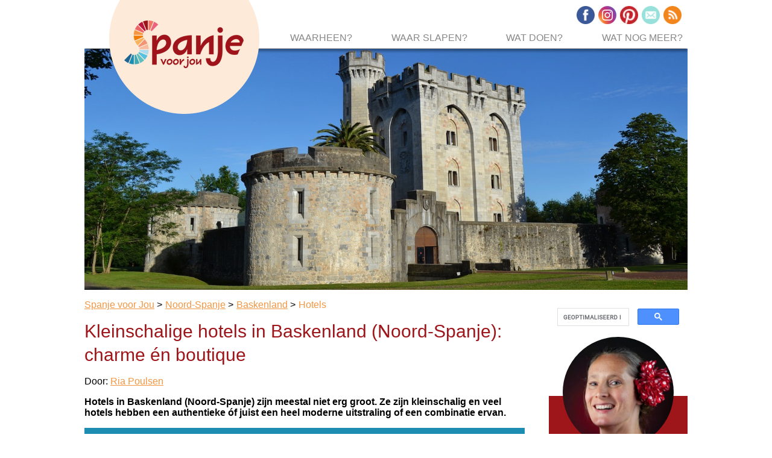

--- FILE ---
content_type: text/html; charset=UTF-8
request_url: https://www.spanjevoorjou.com/hotel-baskenland.html
body_size: 21811
content:
<!DOCTYPE HTML>
<html lang="nl">
<head><meta http-equiv="content-type" content="text/html; charset=UTF-8"><title>Kleinschalige hotels in Baskenland (Noord-Spanje): charme én boutique</title><meta name="description" content="De mooiste kleinschalige hotels in Baskenland (Noord-Spanje): charmante kleine hotels aan zee, agriturismi, boutique hotels in Bilbao / San Sebastian en meer."><meta id="viewport" name="viewport" content="width=device-width, initial-scale=1">
<link href="/A.sd,,_support-files,,_style.css+fonts,,_satisfy,,_400.css,Mcc.EPxCWbeJtN.css.pagespeed.cf.jtnygK59DD.css" rel="stylesheet" type="text/css"/>
<!-- start: tool_blocks.sbi_html_head -->
<!-- Global site tag (gtag.js) - Google Analytics -->
<script async src="https://www.googletagmanager.com/gtag/js?id=G-GE3XQWDS80"></script>
<script>window.dataLayer=window.dataLayer||[];function gtag(){dataLayer.push(arguments);}gtag('js',new Date());gtag('config','G-GE3XQWDS80');</script>
<link rel="apple-touch-icon" sizes="57x57" href="/xfavicon-57x57.png.pagespeed.ic.gRUMmk1kBO.webp"> <link rel="apple-touch-icon" sizes="60x60" href="/xfavicon-60x60.png.pagespeed.ic.XyddbnOvd0.webp"> <link rel="apple-touch-icon" sizes="72x72" href="/xfavicon-72x72.png.pagespeed.ic.ydaqvbAWyl.webp"> <link rel="apple-touch-icon" sizes="76x76" href="/xfavicon-76x76.png.pagespeed.ic.FvQtxHKquL.webp"> <link rel="apple-touch-icon" sizes="114x114" href="/xfavicon-114x114.png.pagespeed.ic.idyTjIf0Pn.webp"> <link rel="apple-touch-icon" sizes="120x120" href="/xfavicon-120x120.png.pagespeed.ic.m7wf9JbJy1.webp"> <link rel="apple-touch-icon" sizes="144x144" href="/xfavicon-144x144.png.pagespeed.ic.TG2jwbatoN.webp"> <link rel="apple-touch-icon" sizes="152x152" href="/xfavicon-152x152.png.pagespeed.ic.6tU9nVbSzZ.webp"> <link rel="apple-touch-icon" sizes="180x180" href="/xfavicon-180x180.png.pagespeed.ic.zp-uAvBlXI.webp"> <link rel="icon" type="image/png" href="/xfavicon-36x36.png.pagespeed.ic.IKuzdPXovD.webp" sizes="36x36"> <link rel="icon" type="image/png" href="/xfavicon-48x48.png.pagespeed.ic.uuos8nlGUQ.webp" sizes="48x48"> <link rel="icon" type="image/png" href="/xfavicon-72x72.png.pagespeed.ic.ydaqvbAWyl.webp" sizes="72x72"> <link rel="icon" type="image/png" href="/xfavicon-96x96.png.pagespeed.ic.NiRjxFJBrv.webp" sizes="96x96"> <link rel="icon" type="image/png" href="/xfavicon-144x144.png.pagespeed.ic.TG2jwbatoN.webp" sizes="144x144"> <link rel="icon" type="image/png" href="/xfavicon-192x192.png.pagespeed.ic.jwiIWmJVUh.webp" sizes="192x192"> <link rel="icon" type="image/png" href="/xfavicon-16x16.png.pagespeed.ic.spc5-aVR7H.webp" sizes="16x16"> <link rel="icon" type="image/png" href="/xfavicon-32x32.png.pagespeed.ic.T2fRBFLNXv.webp" sizes="32x32"> <link rel="icon" type="image/png" href="/xfavicon-48x48.png.pagespeed.ic.uuos8nlGUQ.webp" sizes="48x48"><link rel="canonical" href="https://www.spanjevoorjou.com/hotel-baskenland.html"/>
<link rel="alternate" type="application/rss+xml" title="RSS" href="https://www.spanjevoorjou.com/vakantie-spanje.xml">
<meta property="og:site_name" content="Spanje voor Jou"/>
<meta property="og:title" content="Kleinschalige hotels in Baskenland (Noord-Spanje): charme én boutique"/>
<meta property="og:description" content="De mooiste kleinschalige hotels in Baskenland (Noord-Spanje): charmante kleine hotels aan zee, agriturismi, boutique hotels in Bilbao / San Sebastian en meer."/>
<meta property="og:type" content="article"/>
<meta property="og:url" content="https://www.spanjevoorjou.com/hotel-baskenland.html"/>
<meta property="og:image" content="https://www.spanjevoorjou.com/images/landelijk-hotel-usotegi-getaria.jpg"/>
<meta property="og:image" content="https://www.spanjevoorjou.com/images/designhotel-marques-riscal-rioja-800.jpeg"/>
<meta property="og:image" content="https://www.spanjevoorjou.com/images/basque-boutique-hotel-bilbao-kamer-txakoli.jpeg"/>
<meta property="og:image" content="https://www.spanjevoorjou.com/images/parador-hotel-hondarribia-kasteel.jpg"/>
<meta property="og:image" content="https://www.spanjevoorjou.com/images/igeretxe-hotel-aan-zee-baskenland-800.jpeg"/>
<meta property="og:image" content="https://www.spanjevoorjou.com/images/design-wijnhotel-marques-de-riscal-elciego-rioja-alavesa.jpg"/>
<meta property="og:image" content="https://www.spanjevoorjou.com/images/designhotel-domine-guggenheim-museum-bilbao-baskenland.jpg"/>
<meta property="og:image" content="https://www.spanjevoorjou.com/images/parador-hotel-argomaniz-baskenland-noordspanje-800.png"/>
<meta property="og:image" content="https://www.spanjevoorjou.com/images/kasteel-hotel-arteaga-urdaibai-baskenland-foto-spainmadeforyou.jpg"/>
<meta property="og:image" content="https://www.spanjevoorjou.com/vakantie-spanje-fb.jpg"/>
<meta property="og:image" content="https://www.spanjevoorjou.com/images/landelijk-hotel-17eeuws-paleis-buiten-bilbao.jpg"/>
<meta property="og:image" content="https://www.spanjevoorjou.com/images/hotel-met-wijnkelder-pension-laguardia-hoofdstad-rioja-alavesa.jpg"/>
<meta property="og:image" content="https://www.spanjevoorjou.com/images/kloosterhotel-buiten-bilbao-komentu-maitea.jpg"/>
<meta property="og:image" content="https://www.spanjevoorjou.com/images/hotel-ercilla-embarcadero-getxo-strand-bilbao-booking.jpg"/>
<meta property="og:image" content="https://www.spanjevoorjou.com/images/luxe-landelijk-hotel-met-uitzicht-op-zee-buiten-getaria.jpg"/>
<meta property="og:image" content="https://www.spanjevoorjou.com/images/camping-portoundo-mundaka-urdaibai-baskenland-bungalows-uitzicht.jpg"/>
<meta property="og:image" content="https://www.spanjevoorjou.com/images/tent-toilet-Forest_Days_glamping-catalonie-650x488.jpg"/>
<meta property="og:image" content="https://www.spanjevoorjou.com/images/vakantiehuizen-finca-las-abubillas-monfrague-extremadura-midden-spanje.jpeg"/>
<!-- SD -->
<!-- BREADCRUMBS -->
<script type="application/ld+json" id="ld-breadcrumb-trail-65288.page-52469054">
        {
          "@context": "https://schema.org",
          "@type": "BreadcrumbList",
          "itemListElement": [{
                "@type": "ListItem",
                "position":1,
                "name": "Spanje voor Jou",
                "item": "https://www.spanjevoorjou.com/"
            },{
                "@type": "ListItem",
                "position":2,
                "name": "Noord-Spanje",
                "item": "https://www.spanjevoorjou.com/vakantie-noord-spanje.html"
            },{
                "@type": "ListItem",
                "position":3,
                "name": "Baskenland",
                "item": "https://www.spanjevoorjou.com/vakantie-baskenland.html"
            },{
                "@type": "ListItem",
                "position":4,
                "name": "Hotels"
            }]
        }
    </script>
<script type="application/ld+json" id="ld-breadcrumb-trail-65288.page-52469054">
        {
          "@context": "https://schema.org",
          "@type": "BreadcrumbList",
          "itemListElement": [{
                "@type": "ListItem",
                "position":1,
                "name": "Spanje voor Jou",
                "item": "https://www.spanjevoorjou.com/"
            },{
                "@type": "ListItem",
                "position":2,
                "name": "Noord-Spanje",
                "item": "https://www.spanjevoorjou.com/vakantie-noord-spanje.html"
            },{
                "@type": "ListItem",
                "position":3,
                "name": "Baskenland",
                "item": "https://www.spanjevoorjou.com/vakantie-baskenland.html"
            },{
                "@type": "ListItem",
                "position":4,
                "name": "Hotels"
            }]
        }
    </script>
<script>var https_page=1</script>
<style>.responsive_grid_block-256198346 div.responsive_col-1{width:33.333%}.responsive_grid_block-256198346 div.responsive_col-2{width:33.333%}.responsive_grid_block-256198346 div.responsive_col-3{width:33.333%}@media only screen and (max-width:768px){.responsive_grid_block-256198346 div.responsive_col-1{width:33.333%}.responsive_grid_block-256198346 div.responsive_col-2{width:33.333%}.responsive_grid_block-256198346 div.responsive_col-3{width:33.333%}}@media only screen and (max-width:447px){.responsive_grid_block-256198346 div.responsive_col-1{width:100%}.responsive_grid_block-256198346 div.responsive_col-2{width:100%}.responsive_grid_block-256198346 div.responsive_col-3{width:100%}}</style>
<style>.responsive_grid_block-256198354 div.responsive_col-1{width:33.333%}.responsive_grid_block-256198354 div.responsive_col-2{width:33.333%}.responsive_grid_block-256198354 div.responsive_col-3{width:33.333%}@media only screen and (max-width:768px){.responsive_grid_block-256198354 div.responsive_col-1{width:33.333%}.responsive_grid_block-256198354 div.responsive_col-2{width:33.333%}.responsive_grid_block-256198354 div.responsive_col-3{width:33.333%}}@media only screen and (max-width:447px){.responsive_grid_block-256198354 div.responsive_col-1{width:100%}.responsive_grid_block-256198354 div.responsive_col-2{width:100%}.responsive_grid_block-256198354 div.responsive_col-3{width:100%}}</style>
<style>.responsive_grid_block-254214322 div.responsive_col-1{width:50%}.responsive_grid_block-254214322 div.responsive_col-2{width:50%}@media only screen and (max-width:768px){.responsive_grid_block-254214322 div.responsive_col-1{width:50%}.responsive_grid_block-254214322 div.responsive_col-2{width:50%}}@media only screen and (max-width:447px){.responsive_grid_block-254214322 div.responsive_col-1{width:100%}.responsive_grid_block-254214322 div.responsive_col-2{width:100%}}</style>
<style>.responsive_grid_block-246065268 div.responsive_col-1{width:33.333%}.responsive_grid_block-246065268 div.responsive_col-2{width:33.333%}.responsive_grid_block-246065268 div.responsive_col-3{width:33.333%}@media only screen and (max-width:768px){.responsive_grid_block-246065268 div.responsive_col-1{width:33.333%}.responsive_grid_block-246065268 div.responsive_col-2{width:33.333%}.responsive_grid_block-246065268 div.responsive_col-3{width:33.333%}}@media only screen and (max-width:447px){.responsive_grid_block-246065268 div.responsive_col-1{width:100%}.responsive_grid_block-246065268 div.responsive_col-2{width:100%}.responsive_grid_block-246065268 div.responsive_col-3{width:100%}}</style>
<style>.responsive_grid_block-254317934 div.responsive_col-1{width:50%}.responsive_grid_block-254317934 div.responsive_col-2{width:50%}@media only screen and (max-width:768px){.responsive_grid_block-254317934 div.responsive_col-1{width:50%}.responsive_grid_block-254317934 div.responsive_col-2{width:50%}}@media only screen and (max-width:447px){.responsive_grid_block-254317934 div.responsive_col-1{width:100%}.responsive_grid_block-254317934 div.responsive_col-2{width:100%}}</style>
<link rel="stylesheet" href="/plugins/ss-ui-bootstrap/css/A.ss-ui-bootstrap.css.pagespeed.cf.iYq-keSC-2.css"><!-- end: tool_blocks.sbi_html_head -->
<!-- start: shared_blocks.190986046#end-of-head -->
<META NAME="ROBOTS" CONTENT="all">
<META NAME="revisit-after" CONTENT="7 days">
<META NAME="Copyright" CONTENT="spanjevoorjou.com">
<meta name="twitter:card" content="summary">
<meta name="twitter:site" content="@riapoulsen"><!-- Replaced by GA Connected Service --><script src="https://code.jquery.com/jquery-latest.min.js"></script>
<script>(function(s,t,a,y,twenty,two){s.Stay22=s.Stay22||{};s.Stay22.params={lmaID:'68c4462b6654cf9b0acc0879'};twenty=t.createElement(a);two=t.getElementsByTagName(a)[0];twenty.async=1;twenty.src=y;two.parentNode.insertBefore(twenty,two);})(window,document,'script','https://scripts.stay22.com/letmeallez.js');</script>
<script>(function(w,c,t,u){w._wct=w._wct||{};w._wct=u;var s=c.createElement(t);s.type='text/javascript';s.async=true;s.src='https://wct-2.com/wct.js?type=session';var r=c.getElementsByTagName(t)[0];r.parentNode.insertBefore(s,r);}(window,document,'script',{'uid':'BtaHnX','proxy':'https://wct-2.com','auto_tagging':true}));</script>
<link rel="preload" href="https://wct-2.com/wct.js?type=session" as="script">
<style>.overlay{display:none;position:fixed;top:0;left:0;right:0;bottom:0;background-color:rgba(0,0,0,.5);z-index:11}.scroll-modal{display:none;position:fixed;bottom:45px;left:50%;transform:translateX(-50%);width:85%;max-width:360px;background-color:#fff;padding:15px;border-radius:10px;box-shadow:-4px -4px 8px rgba(0,0,0,.2);text-align:center;z-index:12}#scrollModal h2{margin-top:0}.action-btn{background-color:#971b1e;color:#fff!important;border:none;padding:8px 16px;border-radius:5px;cursor:pointer;margin-top:0;text-decoration:none;display:inline-block}</style>
<!-- end: shared_blocks.190986046#end-of-head -->
<script>var FIX=FIX||{};</script>
</head>
<body class="responsive">
<div id="PageWrapper" class="modern">
<div id="HeaderWrapper">
<div id="Header">
<div class="Liner">
<div class="WebsiteName">
<a href="/"> </a>
</div><div class="Tagline"> </div>
<!-- start: shared_blocks.190986042#top-of-header -->
<!-- start: tool_blocks.navbar.horizontal.left --><div class="ResponsiveNavWrapper">
<div class="ResponsiveNavButton"><span>Menu</span></div><div class="HorizontalNavBarLeft HorizontalNavBar HorizontalNavBarCSS ResponsiveNav"><ul class="root"><li class="li1"><a href="/">Home</a></li><li class="li1 submenu"><span class="navheader">Waarheen?</span><ul><li class="li2"><a href="/vakantie-noord-spanje.html">Noord-Spanje</a></li><li class="li2"><a href="/vakantie-spaanse-pyreneeen.html">Spaanse Pyreneeën</a></li><li class="li2"><a href="/vakantie-oost-spanje.html">Oost-Spanje</a></li><li class="li2"><a href="/vakantie-midden-spanje.html">Midden-Spanje</a></li><li class="li2"><a href="/vakantie-zuid-spanje.html">Zuid-Spanje</a></li><li class="li2"><a href="/vakantie-balearen.html">Balearen</a></li><li class="li2"><a href="/vakantie-canarische-eilanden.html">Canarische eilanden</a></li><li class="li2"><a href="/costas-spanje.html">Spaanse Costa's</a></li></ul></li><li class="li1 submenu"><span class="navheader">Waar slapen?</span><ul><li class="li2"><a href="/camping-spanje.html">Sfeervolle campings</a></li><li class="li2"><a href="/glamping-spanje.html">Glampings</a></li><li class="li2"><a href="/hotel-spanje.html">Charmante hotels</a></li><li class="li2"><a href="/kleinschalig-vakantiepark-spanje.html">Kleinschalige vakantieparken</a></li><li class="li2"><a href="/vakantiehuizen-spanje.html">Karakteristieke vakantiehuizen</a></li><li class="li2"><a href="/bijzonder-overnachten-in-spanje.html">Bijzonder overnachten</a></li></ul></li><li class="li1 submenu"><span class="navheader">Wat doen?</span><ul><li class="li2"><a href="/actieve-vakantie-spanje.html">Actieve Vakanties</a></li><li class="li2"><a href="/vakantie-soorten-spanje.html">Alle soorten vakanties</a></li><li class="li2"><a href="/fietsvakantie-spanje.html">Fietsvakanties</a></li><li class="li2"><a href="/kindervakantie-spanje.html">Kindervakanties</a></li><li class="li2"><a href="/overwinteren-in-spanje.html">Overwinteren</a></li><li class="li2"><a href="/rondreis-spanje.html">Rondreizen</a></li><li class="li2"><a href="/stedentrip-spanje.html">Stedentrips</a></li><li class="li2"><a href="/vakantie-spanje-met-hond.html">Vakantie met hond</a></li><li class="li2"><a href="/wandelvakantie-spanje.html">Wandelvakanties</a></li><li class="li2"><a href="/zonvakantie-spanje.html">Zonvakanties</a></li></ul></li><li class="li1 submenu"><span class="navheader">Wat nog meer?</span><ul><li class="li2"><a href="/spanje-voor-jou.html">Over Spanje voor Jou</a></li><li class="li2"><a href="/duurzaam-toerisme-spanje.html">Duurzaam toerisme</a></li><li class="li2"><a href="/projecten-spanje-voor-jou.html">Projecten die SVJ steunt</a></li><li class="li2"><a href="/spanje-specialisten.html">Spanje specialisten</a></li><li class="li2"><a href="/contact.html">Contact</a></li><li class="li2"><a href="/privacy-beleid.html">Privacy & Cookies</a></li><li class="li2"><a href="/vakantie-spanje-blog.html">Nieuw op SVJ</a></li></ul></li></ul></div></div>
<!-- end: tool_blocks.navbar.horizontal.left -->
<div id="fb-root"></div>
<script async defer crossorigin="anonymous" src="https://connect.facebook.net/nl_NL/sdk.js#xfbml=1&version=v4.0"></script>
<div id="SocialBar">
<ul>
<li><a href="https://www.facebook.com/SpainMadeForYou" rel="noopener" target="_blank"><img src="[data-uri]" alt="Facebook"></a></li>
<li><a href="https://www.instagram.com/spanjevoorjou" rel="noopener" target="_blank"><img src="[data-uri]" alt="Instagram"></a></li>
<li><a href="https://nl.pinterest.com/spanjevoorjou" rel="noopener" target="_blank"><img src="[data-uri]" alt="Pinterest"></a></li>
<li><a href="https://www.spanjevoorjou.com/nieuwsbrief-spanjevoorjou.html"><img src="[data-uri]" alt="E-mail"></a></li>
<li><a href="https://www.spanjevoorjou.com/vakantie-spanje-blog.html?ModPagespeed=off"><img src="[data-uri]" alt="RSS"></a></li>
</ul>
</div>
<div class="desktopOnly"><!-- start: tool_blocks.faceit_like.1 --><div style='min-height:32px; display: block;'><div class="fb-like" data-href="https://www.spanjevoorjou.com/hotel-baskenland.html" data-width="400" data-layout="standard" data-action="like" data-show-faces="false" data-share="false"></div></div><!-- end: tool_blocks.faceit_like.1 -->
</div>
<!-- end: shared_blocks.190986042#top-of-header -->
<div class="ImageBlock ImageBlockCenter"><img src="https://www.spanjevoorjou.com/images/hotel-kasteel-arteaga-urdaibai-baskenland-1400x560.jpeg" width="1400" height="560" alt="Bijzonder overnachten in Kasteel Arteaga in biosfeerreservaat Urdaibai (Baskenland)" title="Bijzonder overnachten in Kasteel Arteaga in biosfeerreservaat Urdaibai (Baskenland)" data-pin-media="https://www.spanjevoorjou.com/images/hotel-kasteel-arteaga-urdaibai-baskenland-1400x560.jpeg" style="width: 1400px; height: auto"></div>
<!-- start: shared_blocks.190986033#bottom-of-header --><!-- end: shared_blocks.190986033#bottom-of-header -->
</div><!-- end Liner -->
</div><!-- end Header -->
</div><!-- end HeaderWrapper -->
<div id="ColumnsWrapper">
<div id="ContentWrapper">
<div id="ContentColumn">
<div class="Liner">
<!-- start: shared_blocks.190986030#above-h1 -->
<div class="mobileOnly"><!-- start: tool_blocks.faceit_like.1 --><div style='min-height:32px; display: block;'><div class="fb-like" data-href="https://www.spanjevoorjou.com/hotel-baskenland.html" data-width="400" data-layout="standard" data-action="like" data-show-faces="false" data-share="false"></div></div><!-- end: tool_blocks.faceit_like.1 -->
</div>
<div class="BreadcrumbBlock BreadcrumbBlockLeft">
<!-- Breadcrumbs: Baskenland --><!--  -->
<ol class="BreadcrumbTiers" id="breadcrumb-trail-65288.page-52469054">
<li class="BreadcrumbItem" id="breadcrumb-trail-65288.page-52469054.47632582"><a href="https://www.spanjevoorjou.com/"><span>Spanje voor Jou</span></a></li>
<li class="BreadcrumbItem" id="breadcrumb-trail-65288.page-52469054.47677123"><a href="https://www.spanjevoorjou.com/vakantie-noord-spanje.html"><span>Noord-Spanje</span></a></li>
<li class="BreadcrumbItem" id="breadcrumb-trail-65288.page-52469054.47932386"><a href="https://www.spanjevoorjou.com/vakantie-baskenland.html"><span>Baskenland</span></a></li>
<li class="BreadcrumbItem" id="breadcrumb-trail-65288.page-52469054.52469054"><span>Hotels</span></li></ol>
</div>
<!-- end: shared_blocks.190986030#above-h1 -->
<h1 id="boven">Kleinschalige hotels in Baskenland (Noord-Spanje): charme én boutique</h1>
<!-- start: shared_blocks.190986050#below-h1 -->
<div class=" AuthorBox" style="box-sizing: border-box"><p>Door: <a href="https://www.spanjevoorjou.com/ria-poulsen.html">Ria Poulsen</a> <br/></p>
</div>
<!-- end: shared_blocks.190986050#below-h1 -->
<p><b>Hotels in Baskenland (Noord-Spanje) zijn meestal niet erg groot. Ze zijn kleinschalig en veel hotels hebben een authentieke óf juist een heel moderne uitstraling of een combinatie ervan.</b></p>
<!-- start: shared_blocks.190986045#below-paragraph-1 -->
<div class=" Button" style="box-sizing: border-box"><p><a href="https://www.spanjevoorjou.com/vroegboekkorting-spanje.html">Bekijk de Vroegboekkortingen in Spanje voor 2026</a></p>
</div>
<!-- end: shared_blocks.190986045#below-paragraph-1 -->
<p>Op&#xa0;deze pagina heb ik de mooiste hotels in Baskenland voor je bij elkaar gezet: agriturismo's, designhotels en boutique hotels.</p><p>Ze liggen op fantastische&#xa0;locaties, in steden als Bilbao en San Sebastian, in het groene&#xa0;binnenland of&#xa0;aan zee. En zijn meestal gevestigd in prachtige historische gebouwen. Ik heb de kleinschalige hotels in dit deel van het Groene Spanje voor je opgedeeld in:</p>
<div class="responsive_grid_block-3 responsive_grid_block-256198346"><div class="responsive-row"><div class="responsive_col-1 responsive_grid_block-256198346">
<div class=" PicButton Green" style="box-sizing: border-box"><div class="ImageBlock ImageBlockCenter"><a href="https://www.spanjevoorjou.com/hotel-baskenland.html#agriturismo" title="Go to Kleinschalige hotels in Baskenland (Noord-Spanje): charme én boutique"><img src="https://www.spanjevoorjou.com/images/landelijk-hotel-usotegi-getaria.jpg" width="613" height="460" data-pin-media="https://www.spanjevoorjou.com/images/landelijk-hotel-usotegi-getaria.jpg" style="width: 613px; height: auto"></a></div>
<p><a href="https://www.spanjevoorjou.com/hotel-baskenland.html#agriturismo"><b>Agriturismo's</b></a></p><p>Hotels op het platteland, gevestigd in boerderijen of boerenwoningen</p>
</div>
</div><div class="responsive_col-2 responsive_grid_block-256198346">
<div class=" PicButton Green" style="box-sizing: border-box"><div class="ImageBlock ImageBlockCenter"><a href="https://www.spanjevoorjou.com/hotel-baskenland.html#designhotel" title="Go to Kleinschalige hotels in Baskenland (Noord-Spanje): charme én boutique"><img src="https://www.spanjevoorjou.com/images/designhotel-marques-riscal-rioja-800.jpeg" width="800" height="600" alt="Designhotel Marqués de Riscal in wijngebied La Rioja" title="Designhotel Marqués de Riscal in wijngebied La Rioja" data-pin-media="https://www.spanjevoorjou.com/images/designhotel-marques-riscal-rioja-800.jpeg" style="width: 800px; height: auto"></a></div>
<p><b><a href="#designhotel">Designhotels</a><br/></b></p><p>Hotels met interieur en soms ook exterieur ontworpen door designer<br/></p>
</div>
</div><div class="responsive_col-3 responsive_grid_block-256198346">
<div class=" PicButton Green" style="box-sizing: border-box"><div class="ImageBlock ImageBlockCenter"><a href="https://www.spanjevoorjou.com/hotel-baskenland.html#boutique-hotel" title="Go to Kleinschalige hotels in Baskenland (Noord-Spanje): charme én boutique"><img src="https://www.spanjevoorjou.com/images/basque-boutique-hotel-bilbao-kamer-txakoli.jpeg" width="650" height="488" data-pin-media="https://www.spanjevoorjou.com/images/basque-boutique-hotel-bilbao-kamer-txakoli.jpeg" style="width: 650px; height: auto"></a></div>
<p><b><a href="https://www.spanjevoorjou.com/hotel-baskenland.html#boutique-hotel">Boutique hotels<br/></a></b></p><p>Luxe kleine hotels in een stad/dorp of midden in de natuur<br/></p>
</div>
</div></div><!-- responsive_row --></div><!-- responsive_grid_block -->
<div class="responsive_grid_block-3 responsive_grid_block-256198354"><div class="responsive-row"><div class="responsive_col-1 responsive_grid_block-256198354">
<div class=" PicButton Green" style="box-sizing: border-box"><div class="ImageBlock ImageBlockCenter"><a href="https://www.spanjevoorjou.com/hotel-baskenland.html#parador" title="Go to Kleinschalige hotels in Baskenland (Noord-Spanje): charme én boutique"><img src="https://www.spanjevoorjou.com/images/parador-hotel-hondarribia-kasteel.jpg" width="650" height="488" data-pin-media="https://www.spanjevoorjou.com/images/parador-hotel-hondarribia-kasteel.jpg" style="width: 650px; height: auto"></a></div>
<p><a href="https://www.spanjevoorjou.com/hotel-baskenland.html#parador"><b>Paradors</b></a></p><p>Staatshotels op bijzondere plekken, vaak in historische gebouwen</p>
</div>
</div><div class="responsive_col-2 responsive_grid_block-256198354">
<div class=" PicButton Green" style="box-sizing: border-box"><div class="ImageBlock ImageBlockCenter"><a href="https://www.spanjevoorjou.com/hotel-baskenland.html#hotel-aan-zee" title="Go to Kleinschalige hotels in Baskenland (Noord-Spanje): charme én boutique"><img src="https://www.spanjevoorjou.com/images/igeretxe-hotel-aan-zee-baskenland-800.jpeg" width="800" height="600" data-pin-media="https://www.spanjevoorjou.com/images/igeretxe-hotel-aan-zee-baskenland-800.jpeg" style="width: 800px; height: auto"></a></div>
<p><a href="https://www.spanjevoorjou.com/hotel-baskenland.html#hotel-aan-zee"><b>Hotels aan zee</b></a></p><p>Hotels die op maximaal 15 minuten rijden óf direct aan zee liggen</p>
</div>
</div><div class="responsive_col-3 responsive_grid_block-256198354">
</div></div><!-- responsive_row --></div><!-- responsive_grid_block -->
<h2 id="agriturismo">Agriturismo's in Baskenland</h2>
<!-- start: shared_blocks.220902212#agriturismo's in Baskenland -->
<div class=" Aanbeveling" style="box-sizing: border-box"><h2>Agriturismo Usotegi (Getaria)<br/></h2>
<div class="ImageBlock ImageBlockLeft"><a href="https://www.booking.com/hotel/es/usotegi.nl.html?aid=8129028" rel="noopener nofollow" target="_blank"><img src="https://www.spanjevoorjou.com/images/landelijk-hotel-usotegi-getaria.jpg" width="613" height="460" alt="Gezellige vakantieboerderij buiten Getaria (Baskenland)" title="Gezellige vakantieboerderij buiten Getaria (Baskenland)" data-pin-media="https://www.spanjevoorjou.com/images/landelijk-hotel-usotegi-getaria.jpg" style="width: 613px; height: auto"></a></div>
<p>Genieten van rust en natuur kan ook in de sfeervolle agriturismo Usotegi bij&#xa0;het pittoreske dorpje Getaria aan de kust van Baskenland.</p><p>Het&#xa0;<b>tussen&#xa0;wijngaarden </b><span style="font-weight: normal;">gelegen&#xa0;</span>kleine charme hotel&#xa0;<b>kijkt uit op zee</b>&#xa0;en ligt 5 minuten van Getaria (met het Balenciaga museum) plus het
strand.</p><p>Het hotel beschikt overigens ook over een <b>4-persoons-appartement</b> plus een <b>speeltuin</b> voor kleine kinderen.</p>
<div class=" Button" style="box-sizing: border-box"><p><a href="https://www.booking.com/hotel/es/usotegi.nl.html?aid=8129028" rel="noopener nofollow" target="_blank">Boeken / Meer info</a><br/></p>
</div>
</div>
<div class=" Aanbeveling" style="box-sizing: border-box"><h2>Hotel Ercilla Embarcadero (Getxo)<br/></h2>
<div class="ImageBlock ImageBlockLeft"><a href="https://www.booking.com/hotel/es/embarcadero.nl.html?aid=8129028" rel="noopener nofollow" target="_blank"><img src="https://www.spanjevoorjou.com/images/hotel-ercilla-embarcadero-getxo-strand-bilbao-booking.jpg" width="472" height="334" data-pin-media="https://www.spanjevoorjou.com/images/hotel-ercilla-embarcadero-getxo-strand-bilbao-booking.jpg" style="width: 472px; height: auto"></a></div>
<p>Een prachtige agriturismo in de buurt van Bilbao (Baskenland) vind ik Hotel Ercilla Embarcadero&#xa0;aan de Paseo Zugazarte&#xa0;in Getxo.</p><p>Het&#xa0;<b>luxe hotel</b> ligt een <b>paar minuten lopen van het strand</b> plus<b>&#xa0;de metro naar Bilbao</b> (halte Gobela). Én op maar 800 meter <b>van de beroemde hangbrug</b>.&#xa0;</p><p>Verder kunnen er&#xa0;voor kinderen bedden bijgezet&#xa0;worden in een kamer,&#xa0;wordt er&#xa0;<b>Nederlands</b>&#xa0;gesproken&#xa0;en mag je <b>huisdier </b>er&#xa0;mee op vakantie.</p>
<div class=" Button" style="box-sizing: border-box"><p><a href="https://www.booking.com/hotel/es/embarcadero.nl.html?aid=8129028" rel="noopener nofollow" target="_blank">Boeken / Meer info</a><br/></p>
</div>
</div>
<div class=" Aanbeveling" style="box-sizing: border-box"><h2>Hotel Urune (Urdaibai)</h2>
<div class="ImageBlock ImageBlockLeft"><a href="https://www.spanjevoorjou.com/hotel-urune-baskenland.html" target="_blank" rel="nofollow" title="Go to Hotel Urune: duurzaam boutique hotel in Urdaibai (Baskenland)"><img src="https://www.spanjevoorjou.com/images/hotel-urune-urdaibai-baskenland-noord-spanje-486x345.jpg" width="486" height="345" data-pin-media="https://www.spanjevoorjou.com/images/hotel-urune-urdaibai-baskenland-noord-spanje-486x345.jpg" style="width: 486px; height: auto"></a></div>
<p>Een heerlijke agriturismo in Baskenland vind ik hotel Urune. </p><p>Dit rustig gelegen kleinschalig hotel in Noord-Spanje is gevestigd <span style="font-weight: normal;">in een typische&#xa0;</span><b>Baskische boerenwoning uit de achttiende eeuw.</b> </p><p>En kijkt uit over <b>natuurgebied Urdaibai</b>.</p><p>Geniet er van de rust en de natuur om je heen, maak <b>wandelingen</b> door het prachtige natuurpark en proef de <b>Spaanse plattelandscultuur</b> in de omgeving van dit romantisch hotel..</p>
<div class=" Button" style="box-sizing: border-box"><p><a href="https://www.spanjevoorjou.com/hotel-urune-baskenland.html">Boeken / Meer info</a><br/></p>
</div>
</div>
<div class=" Aanbeveling" style="box-sizing: border-box"><h2 id="iturregi">Hotel Iturregi (Getaria)<br/></h2>
<div class="ImageBlock ImageBlockLeft"><a href="https://www.booking.com/hotel/es/iturregi.nl.html?aid=8129028" rel="noopener nofollow" target="_blank"><img src="https://www.spanjevoorjou.com/images/luxe-landelijk-hotel-met-uitzicht-op-zee-buiten-getaria.jpg" width="613" height="460" data-pin-media="https://www.spanjevoorjou.com/images/luxe-landelijk-hotel-met-uitzicht-op-zee-buiten-getaria.jpg" style="width: 613px; height: auto"></a></div>
<p>De <b>luxe en elegant
ingerichte</b> agriturismo Hotel Iturregi aan de kust van Baskenland in Noord-Spanje heeft een geweldig <b>buitenzwembad</b>, wordt <b>omgeven door
wijngaarden</b> en biedt een adembenemend <b>uitzicht op de Atlantische oceaan</b> <b>plus</b> kustplaats <b>Getaria</b>.</p><p>In de directe omgeving van dit kindvriendelijk hotel in Baskenland kun je bovendien wandelen, fietsen en golfen.</p>
<div class=" Button" style="box-sizing: border-box"><p><a href="https://www.booking.com/hotel/es/iturregi.nl.html?aid=8129028" rel="noopener nofollow" target="_blank">Boeken / Meer info</a><br/></p>
</div>
</div>
<!-- start: shared_blocks.227109693#Terug naar Boven -->
<p><span style="font-size: 12px;"><a href="#boven">Terug naar boven>></a></span></p>
<!-- end: shared_blocks.227109693#Terug naar Boven -->
<!-- end: shared_blocks.220902212#agriturismo's in Baskenland -->
<h2 id="designhotel">Designhotels in Baskenland</h2>
<p>Het bekendste en voor velen ook indrukwekkendste designhotel van Baskenland is hotel Marqués de Riscal&#xa0;in het Rioja Alavesa wijngebied. Maar dit is niet het enige designhotel van Baskenland. Ken je bijvoorbeeld het Gran hotel Domine tegenover het Güggenheim museum in Bilbao, waarvan het interieur ontworpen is door de Spaanse architect Mariscal...?</p>
<div class=" Aanbeveling" style="box-sizing: border-box"><h2>Designhotel&#xa0;Marqués de Riscal (Rioja Alavesa)</h2>
<div class="ImageBlock ImageBlockLeft"><a href="https://www.booking.com/hotel/es/marques-de-riscal-luxury-collection.nl.html?aid=8129028" rel="noopener nofollow" target="_blank"><img src="https://www.spanjevoorjou.com/images/design-wijnhotel-marques-de-riscal-elciego-rioja-alavesa.jpg" width="613" height="460" alt="Design wijnhotel Marques de Riscal in de Rioja Alavesa wijnstreek (Baskenland)" title="Design wijnhotel Marques de Riscal in de Rioja Alavesa wijnstreek (Baskenland)" data-pin-media="https://www.spanjevoorjou.com/images/design-wijnhotel-marques-de-riscal-elciego-rioja-alavesa.jpg" style="width: 613px; height: auto"></a></div>
<p><b>Designhotel</b> <em>Marqués de Riscal</em>&#xa0;is zonder meer het bedensdste designhotel in Baskenland. </p><p>Het is&#xa0;<b>ontworpen door</b> Frank Gehry, <b>de ontwerper van het Güggenheim museum in Bilbao.</b>&#xa0;</p><p>En ligt&#xa0;op het wijnlandgoed van Marqués de Riscal (= de markies van Riscal) in Elciego, midden<b> in het Rioja Alavesa wijngebied.</b></p><p>Je kunt in dit luxe hotel in Noord-Spanje uiterst comfortabel overnachten en genieten van heerlijke streekwijnen.</p><p>En bovendien verzorgt het hotel <b>rondleidingen door de wijngaarden</b> plus&#xa0;<b>wijntherapieën</b>. </p><p>Een absolute&#xa0;aanrader dus <b>voor liefhebbers van&#xa0;wijn en moderne kunst!</b></p>
<div class=" Button" style="box-sizing: border-box"><p><a href="https://www.booking.com/hotel/es/marques-de-riscal-luxury-collection.nl.html?aid=8129028" rel="noopener nofollow" target="_blank">Boeken / Meer info</a><br/></p>
</div>
</div>
<div class=" Aanbeveling" style="box-sizing: border-box"><h2>Gran Hotel Domine (Bilbao)<br/></h2>
<div class="ImageBlock ImageBlockLeft"><a href="https://www.spanjevoorjou.com/silken-gran-hotel-domine-bilbao.html" title="Go to Silken Gran Hotel Domine in Bilbao -  een modern kunstwerk"><img src="https://www.spanjevoorjou.com/images/designhotel-domine-guggenheim-museum-bilbao-baskenland.jpg" width="650" height="488" alt="Design hotel tegenover Güggenheim museum in Bilbao (Baskenland)" title="Design hotel tegenover Güggenheim museum in Bilbao (Baskenland)" data-pin-media="https://www.spanjevoorjou.com/images/designhotel-domine-guggenheim-museum-bilbao-baskenland.jpg" style="width: 650px; height: auto"></a></div>
<p>Een prachtig designhotel in Baskenland dat zich bevindt in Bilbao, vind ik <em>Gran Hotel Domine</em>!</p><p>Toen ik voor de buitenkant van het hotel stond, was ik nog niet erg onder de indruk. Maar dit veranderde toen ik er binnenkwam.</p><p><b>Want&#xa0;van binnen is dit&#xa0;luxe hotel één groot modern kunstwerk!</b></p><p><b>Bovendien ligt dit designhotel in Bilbao pal tegenover het Güggenheim museum!</b></p><p>En alsof dat nog niet genoeg is, beschikt het hotel ook nog eens over een <b>Michelin restaurant</b> plus een heerlijk <b>wellness-centrum</b>.</p>
<div class=" Button" style="box-sizing: border-box"><p><a href="https://www.spanjevoorjou.com/silken-gran-hotel-domine-bilbao.html">Boeken / Meer info</a><br/></p>
</div>
</div>
<div class=" Aanbeveling" style="box-sizing: border-box"><h2>Basque Boutique Hotel (Bilbao)<br/></h2>
<div class="ImageBlock ImageBlockLeft"><a href="https://www.spanjevoorjou.com/hotel-basque-boutique-bilbao.html" target="_blank" title="Go to Hotel Basque Boutique in Bilbao (Baskenland) - Uniek en Sfeervol"><img src="https://www.spanjevoorjou.com/images/basque-boutique-hotel-bilbao-kamer-txakoli.jpeg" width="650" height="488" alt="Sfeervol designhotel Miro schuin tegenover Güggenheim museum in Bilbao (Baskenland)" title="Sfeervol designhotel Miro schuin tegenover Güggenheim museum in Bilbao (Baskenland)" data-pin-media="https://www.spanjevoorjou.com/images/basque-boutique-hotel-bilbao-kamer-txakoli.jpeg" style="width: 650px; height: auto"></a></div>
<p>Een eenvoudiger designhotel in Baskenland waar ik op slag verliefd op word, is het&#xa0;<em>Basque Boutique Hotel.</em>&#xa0;</p><p>Dit unieke kleine hotel in Noord-Spanje bevindt zich<b> midden in de oude binnenstad van Bilbao</b>!&#xa0;</p><p>Het bestaat uit vijf kamers plus een gezellige algemene ruimte. </p><p>Alle vertrekken hebben een ander design<b>, </b>volgens een<b> thema dat een plaats of symbool in Baskenland representeert</b>. Prachtig!</p>
<div class=" Button" style="box-sizing: border-box"><p><a href="https://www.spanjevoorjou.com/hotel-basque-boutique-bilbao.html" target="_blank">Boeken / Meer info</a><br/></p>
</div>
</div>
<!-- start: shared_blocks.227109693#Terug naar Boven -->
<p><span style="font-size: 12px;"><a href="#boven">Terug naar boven>></a></span></p>
<!-- end: shared_blocks.227109693#Terug naar Boven -->
<h2 id="parador">Paradors in Baskenland</h2>
<p>Je kunt in Baskenland op vakantie in twee Parador hotels. En wel in de Parador van Hondarria, vlak op de grens met Franksrijk, en in de Parador van Argómaniz:</p>
<!-- start: shared_blocks.231676042#parador hotel hondarribia baskenland -->
<div class=" Aanbeveling" style="box-sizing: border-box"><h2>Parador van Hondarribia<br/></h2>
<div class="ImageBlock ImageBlockLeft"><a href="https://www.booking.com/hotel/es/parador-de-hondarribia.nl.html?aid=8129028" rel="noopener nofollow" target="_blank"><img src="https://www.spanjevoorjou.com/images/parador-hotel-hondarribia-kasteel.jpg" width="650" height="488" alt="Parador hotel Hondarribia" title="Parador hotel Hondarribia" data-pin-media="https://www.spanjevoorjou.com/images/parador-hotel-hondarribia-kasteel.jpg" style="width: 650px; height: auto"></a></div>
<p>Ik geniet van hotels in kastelen, waarin je terug&#xa0;in de tijd lijkt te gaan. Dit is het geval bij de dichtbij de grens met Frankrijk gelegen Parador van <b>Hondarribia </b><span style="font-weight: normal;">in Baskenland (Noord-Spanje).</span></p><p>Het&#xa0;<b>aan de baai van Txingudi</b> gelegen Parador hotel is gevestigd in een <b>kasteel uit de tiende eeuw.</b></p><p>Het bevindt zich op 2,5 kilometer van het strand van Hondarribia plus 20 kilometer van San Sebastian. En beschikt ook over <b>familiekamers</b>.</p>
<div class="responsive_grid_block-2 responsive_grid_block-254317934"><div class="responsive-row"><div class="responsive_col-1 responsive_grid_block-254317934">
<div class=" Button" style="box-sizing: border-box"><p><a href="https://andolives.nl/endpoint/TradeTracker/?tt=4696_12_235796_&r=%2Fvakanties%2Fspanje%2Fbaskenland%2Fhondarribia%2Fparador-de-hondarribia--2371" rel="noopener nofollow" target="_blank">Vlucht, huurauto & verblijf boeken</a><br/></p>
</div>
</div><div class="responsive_col-2 responsive_grid_block-254317934">
<div class=" Button" style="box-sizing: border-box"><p><a href="https://www.booking.com/hotel/es/parador-de-hondarribia.nl.html?aid=8129028" rel="noopener nofollow" target="_blank">Alleen verblijf boeken</a><br/></p>
</div>
</div></div><!-- responsive_row --></div><!-- responsive_grid_block -->
</div>
<!-- end: shared_blocks.231676042#parador hotel hondarribia baskenland -->
<div class=" Aanbeveling" style="box-sizing: border-box"><h2>Parador van Argómaniz<br/></h2>
<div class="ImageBlock ImageBlockLeft"><a href="https://www.booking.com/hotel/es/parador-de-argomaniz.nl.html?aid=8129028" rel="noopener nofollow" target="_blank"><img src="https://www.spanjevoorjou.com/images/parador-hotel-argomaniz-baskenland-noordspanje-800.png" width="800" height="600" alt="Parador hotel Hondarribia" title="Parador hotel Hondarribia" data-pin-media="https://www.spanjevoorjou.com/images/parador-hotel-argomaniz-baskenland-noordspanje-800.png" style="width: 800px; height: auto"></a></div>
<p>De tweede Parador die Baskenland rijk is, is het in een&#xa0;<b>Renaissance paleis </b><span style="font-weight: normal;">gevestigde&#xa0;</span>Parador hotel <b>in het dorpje Argómaniz</b>, net ten oosten van de stad Vittoria.</p><p style="text-align: justify;">Dit kleinschalig hotel op het platteland van Noord-Spanje <b>kijkt</b>&#xa0;<b>uit over de bergen van de&#xa0;</b><span style="text-align: justify;"><b>Sierra de Gorbea</b>&#xa0;<b>plus de&#xa0;hoogvlakte van&#xa0;</b></span><b>Álava;</b>&#xa0;een natuurlandschap waarin je eindeloos kunt <b>wandelen</b>. </p><p style="text-align: justify;">Bovendien kun je in het hotel heerlijke wijnen proeven uit het <b>Rioja Alavesa wijngebied</b>. En een leuk detail: Napoleon hier geslapen voordat hij Vittoria innam...</p>
<div class="responsive_grid_block-2 responsive_grid_block-254214322"><div class="responsive-row"><div class="responsive_col-1 responsive_grid_block-254214322">
<div class=" Button" style="box-sizing: border-box"><p><a href="https://andolives.nl/endpoint/TradeTracker/?tt=4696_12_235796_&r=%2Fvakanties%2Fspanje%2Fbaskenland%2Fargomaniz%2Fparador-de-argomaniz--36174" rel="noopener nofollow" target="_blank">Vlucht, huurauto & verblijf boeken</a><br/></p>
</div>
</div><div class="responsive_col-2 responsive_grid_block-254214322">
<div class=" Button" style="box-sizing: border-box"><p><a href="https://www.booking.com/hotel/es/parador-de-argomaniz.nl.html?aid=8129028" rel="noopener nofollow" target="_blank">Alleen verblijf boeken</a><br/></p>
</div>
</div></div><!-- responsive_row --></div><!-- responsive_grid_block -->
</div>
<!-- start: shared_blocks.227109693#Terug naar Boven -->
<p><span style="font-size: 12px;"><a href="#boven">Terug naar boven>></a></span></p>
<!-- end: shared_blocks.227109693#Terug naar Boven -->
<h2 id="boutique-hotel">Boutique hotels in Baskenland</h2>
<div class=" Aanbeveling" style="box-sizing: border-box"><h2>Hotel&#xa0;Kasteel Arteaga (Urdaibai)</h2>
<div class="ImageBlock ImageBlockLeft"><a href="https://www.spanjevoorjou.com/hotel-kasteel-arteaga-baskenland.html" target="_blank" rel="nofollow" title="Go to Kasteel Arteaga: romantisch hotel in natuurgebied Urdaibai, Baskenland"><img src="https://www.spanjevoorjou.com/images/kasteel-hotel-arteaga-urdaibai-baskenland-foto-spainmadeforyou.jpg" width="544" height="407" alt="Kasteel hotel Arteaga in natuurgebied Urdaibai (Baskenland)" title="Kasteel hotel Arteaga in natuurgebied Urdaibai (Baskenland)" data-pin-media="https://www.spanjevoorjou.com/images/kasteel-hotel-arteaga-urdaibai-baskenland-foto-spainmadeforyou.jpg" style="width: 544px; height: auto"></a></div>
<p>
Zoek je een bijzonder hotel in Baskenland&#xa0;voor een romantische vakantie voor twee? Dan kan ik <b>Kasteel Arteaga</b>&#xa0;aanraden!&#xa0;</p><p>In dit <b>luxe hotel</b>&#xa0;<b>midden in biosfeerreservaat Urdaibai</b>
heb ik geslapen in een van de romantische kasteeltorens met privé-terras boven op
de toren.</p><p>Eén torenkamer van het boutique hotel had zelfs een eigen zwembad op de toren. </p><p>En het restaurant van het hotel serveerde&#xa0;<b>haute-cuisine maaltijden</b>. Geweldig!&#xa0;</p>
<div class=" Button" style="box-sizing: border-box"><p><a href="https://www.spanjevoorjou.com/hotel-kasteel-arteaga-baskenland.html">Boeken / Meer info</a><br/></p>
</div>
</div>
<!-- start: shared_blocks.231675177#Casa la Sonrisa Merindades -->
<div class=" Aanbeveling" style="box-sizing: border-box"><h2>NIEUW! Hotel Casa La Sonrisa (Merindades)</h2>
<div class="ImageBlock ImageBlockLeft"><a href="https://www.spanjevoorjou.com/casa-la-sonrisa.html" title="Go to Casa La Sonrisa: hotel & vakantiehuis bij Nederlanders in Noord-Spanje"><img src="https://www.spanjevoorjou.com/images/la-casita-sonrisa-woonkamer-800.jpg" width="800" height="600" alt="Woonkamer van vakantiehuis van Casa la Sonrisa" title="Woonkamer van vakantiehuis van Casa la Sonrisa" data-pin-media="https://www.spanjevoorjou.com/images/la-casita-sonrisa-woonkamer-800.jpg" style="width: 800px; height: auto"></a></div>
<p>Ben jij voor je vakantie in Noord-Spanje op zoek naar een authentiek klein hotel? Kijk dan zeker eens naar hotel <em>Casa la Sonrisa</em>! Want dit boutique hotel in Baskenland:</p><ul><li><span style="font-size: 16px;"><em>Is gevestigd in een prachtig opgeknapte caserío (=traditioneel boerenhuis);</em></span></li><li><span style="font-size: 16px;"><em>Bevindt zich in de mooie, niet-toeristische Merindades streek;</em></span></li><li><span style="font-size: 16px;"><em>Heeft <b>Nederlandstaligee eigenaren</b>;</em></span></li><li><span style="font-size: 16px;"><em>Heeft een <b>zwembad</b> met prachtig uitzicht over de Tobalina vallei;</em></span></li><li><span style="font-size: 16px;"><em>Ligt precies <b>tussen </b>de steden<b> Burgos en Bilbao</b>;</em></span></li><li><span style="font-size: 16px;"><em>Ligt&#xa0;op <b>nog geen uur rijden van </b>Spanje's bekendste wijngebied<b> La Rioja</b>.&#xa0;</em></span></li></ul><p>In de buurt van&#xa0;dit ronantisch hotel in het noorden van de provincie Burgos kun je eindeloos wandelen of fietsen. Plus genieten van Middeleeuwse plaatsen, klooster en kastelen, heerlijke Rioja wijnen en een goede lokale keuken.&#xa0; </p><p>Casa la Sonrisa verzorgt daarom ook <b>wandel-/fietsvakanties, cultuurvakanties of culinaire vakanties</b> voor kleine groepen (allemaal maatreizen).&#xa0;</p><p>En wil je liever wat meer privacy hebben, zelf kunnen koken en/of je <b>hond mee op vakantie</b> naar Spanje nemen? Verblijf dan in het comfortabele 4-persoons <b>vakantiehuis</b>&#xa0;naast het hotel...</p>
<div class=" Button" style="box-sizing: border-box"><p><a href="https://www.spanjevoorjou.com/casa-la-sonrisa.html">Boeken / Meer info</a><br/></p>
</div>
</div>
<!-- end: shared_blocks.231675177#Casa la Sonrisa Merindades -->
<div class=" Aanbeveling" style="box-sizing: border-box"><h2>Hotel Palacio Urgoiti (Bilbao)</h2>
<div class="ImageBlock ImageBlockLeft"><a href="http://www.booking.com/hotel/es/palaciourgoiti.nl.html?aid=8129028" rel="noopener nofollow" target="_blank"><img src="https://www.spanjevoorjou.com/images/landelijk-hotel-17eeuws-paleis-buiten-bilbao.jpg" width="613" height="460" alt="Ruraal paleishotel bij vliegveld Bilbao (Baskenland)" title="Ruraal paleishotel bij vliegveld Bilbao (Baskenland)" data-pin-media="https://www.spanjevoorjou.com/images/landelijk-hotel-17eeuws-paleis-buiten-bilbao.jpg" style="width: 613px; height: auto"></a></div>
<p>Wat een oase van rust straalt <em>Palacio Urgoiti</em> uit, dat <b>strategisch gelegen</b> is op <b>5 kilometer van het vliegveld en 12 kilometer van</b>&#xa0;<b>Bilbao</b>!<br/></p><p>Dit boutique hotel in Baskenland is gevestigd in een <b>zeventiende eeuws paleis</b> en beschikt over een restaurant, ruim terras, klein <b>binnenzwembad</b>, fitnessruimte plus een <b>9-holes
Pitch & Putt.</b></p><p>Bovendien beschikt dit stijlvol ingerichte kleinschalige hotel op het platteland van Baskenland over <b>familiekamers.</b>&#xa0;</p><p>Én over&#xa0;<b>kamers waar huisdieren zijn toegestaan</b>.</p>
<div class=" Button" style="box-sizing: border-box"><p><a href="http://www.booking.com/hotel/es/palaciourgoiti.nl.html?aid=8129028" rel="noopener nofollow" target="_blank">Boeken / Meer info</a><br/></p>
</div>
</div>
<div class=" Aanbeveling" style="box-sizing: border-box"><h2>Basque Boutique Hotel (Bilbao)<br/></h2>
<div class="ImageBlock ImageBlockLeft"><a href="https://www.spanjevoorjou.com/hotel-basque-boutique-bilbao.html" target="_blank" title="Go to Hotel Basque Boutique in Bilbao (Baskenland) - Uniek en Sfeervol"><img src="https://www.spanjevoorjou.com/images/basque-boutique-hotel-bilbao-kamer-txakoli.jpeg" width="650" height="488" alt="Sfeervol designhotel Miro schuin tegenover Güggenheim museum in Bilbao (Baskenland)" title="Sfeervol designhotel Miro schuin tegenover Güggenheim museum in Bilbao (Baskenland)" data-pin-media="https://www.spanjevoorjou.com/images/basque-boutique-hotel-bilbao-kamer-txakoli.jpeg" style="width: 650px; height: auto"></a></div>
<p>Ik ben op slag verliefd op het unieke <em>Basque Boutique Hotel</em>&#xa0;<b>midden in de oude binnenstad van Bilbao</b>!&#xa0;</p><p>De&#xa0;<b>vijf kamers</b>&#xa0;van dit kleine boutique hotel in Baskenland zijn allemaal anders <b>ingericht, volgens een thema dat een plaats of symbool in Baskenland representeert</b>. Prachtig!</p>
<div class=" Button" style="box-sizing: border-box"><p><a href="https://www.spanjevoorjou.com/hotel-basque-boutique-bilbao.html" target="_blank">Boeken / Meer info</a><br/></p>
</div>
</div>
<div class="ButtonBlock ss-ui-bootstrap" style="text-align:center"><a href="https://www.spanjevoorjou.com/hotel-bilbao.html" class="btn btn-primary" id="element244209072" title="Go to Mooie hotels in Bilbao (Baskenland): bij Güggenheim museum én aan zee" id="244209072">Meer boutique hotels in Bilbao</a>
</div>
<div class=" Aanbeveling" style="box-sizing: border-box"><h2>Hotel&#xa0;Hospederia de los Parajes (Laguardia)</h2>
<div class="ImageBlock ImageBlockLeft"><a href="https://www.booking.com/hotel/es/hospederia-de-los-parajes.nl.html?aid=8129028" rel="noopener nofollow" target="_blank"><img src="https://www.spanjevoorjou.com/images/hotel-met-wijnkelder-pension-laguardia-hoofdstad-rioja-alavesa.jpg" width="613" height="460" alt="Hotel met wijnkelder in Laguardia, de hoofdstad van wijnstreek Rioja Alavesa (Baskenland)" title="Hotel met wijnkelder in Laguardia, de hoofdstad van wijnstreek Rioja Alavesa (Baskenland)" data-pin-media="https://www.spanjevoorjou.com/images/hotel-met-wijnkelder-pension-laguardia-hoofdstad-rioja-alavesa.jpg" style="width: 613px; height: auto"></a></div>
<p>Het warm ingerichte hotel <em>Hospederia
de los Parajes</em> bevindt zich&#xa0;in de middeleeuwse plaats <b>Laguardia</b>, die de <b>hoofdstad</b> is <b>van het&#xa0;Rioja Alavesa&#xa0;wijngebied </b><span style="font-weight: normal;">in Baskenland.</span></p><p>Dit romantische hotel in Baskenland heeft een&#xa0;<b>wijnkelder die dateert uit de&#xa0;vijftiende eeuw</b>. </p><p>Je kunt er genieten van heerlijke&#xa0;streekwijnen, je laten verwennen in een goed restaurant én even helemaal ontspannen in een <b>wellness-centrum met hamam, hot&#xa0;tub en&#xa0;wijntherapie...</b></p>
<div class=" Button" style="box-sizing: border-box"><p><a href="https://www.booking.com/hotel/es/hospederia-de-los-parajes.nl.html?aid=8129028" rel="noopener nofollow" target="_blank">Boeken / Meer info</a><br/></p>
</div>
</div>
<div class=" Aanbeveling" style="box-sizing: border-box"><h2>Hotel Komentu Maitea</h2>
<div class="ImageBlock ImageBlockLeft"><a href="http://www.booking.com/hotel/es/ibaia.nl.html?aid=8129028" rel="noopener nofollow" target="_blank"><img src="https://www.spanjevoorjou.com/images/kloosterhotel-buiten-bilbao-komentu-maitea.jpg" width="613" height="460" alt="Hotel met wijnkelder in Laguardia, de hoofdstad van wijnstreek Rioja Alavesa (Baskenland)" title="Hotel met wijnkelder in Laguardia, de hoofdstad van wijnstreek Rioja Alavesa (Baskenland)" data-pin-media="https://www.spanjevoorjou.com/images/kloosterhotel-buiten-bilbao-komentu-maitea.jpg" style="width: 613px; height: auto"></a></div>
<p>Een wat eenvoudiger boutique hotel in Baskenland vind ik tenslotte <em>Hotel Komentu Maitea</em>, dat gevestigd is in een <b>zeventiende eeuws&#xa0;klooster.</b> </p><p>De rustieke kamers met natuurstenen muren zijn ruim en modern ingericht. En het personeel is erg vriendelijk en behulpzaam. </p><p>Dit kleine charme hotel in Noord-Spanje ligt in een prachtige groene omgeving in het dorp&#xa0;<b>Gordexola</b>, op <b>15 minuten rijden van Bilbao.</b></p>
<div class=" Button" style="box-sizing: border-box"><p><a href="http://www.booking.com/hotel/es/ibaia.nl.html?aid=8129028" rel="noopener nofollow" target="_blank">Boeken / Meer info</a><br/></p>
</div>
</div>
<!-- start: shared_blocks.227109693#Terug naar Boven -->
<p><span style="font-size: 12px;"><a href="#boven">Terug naar boven>></a></span></p>
<!-- end: shared_blocks.227109693#Terug naar Boven -->
<h2 id="hotel-aan-zee">Hotels aan zee in Baskenland</h2>
<div class=" Aanbeveling" style="box-sizing: border-box"><h2>Hotel Ercilla Embarcadero (Getxo)<br/></h2>
<div class="ImageBlock ImageBlockLeft"><a href="https://www.booking.com/hotel/es/embarcadero.nl.html?aid=8129028" rel="noopener nofollow" target="_blank"><img src="https://www.spanjevoorjou.com/images/hotel-ercilla-embarcadero-getxo-strand-bilbao-booking.jpg" width="472" height="334" data-pin-media="https://www.spanjevoorjou.com/images/hotel-ercilla-embarcadero-getxo-strand-bilbao-booking.jpg" style="width: 472px; height: auto"></a></div>
<p>Een heerlijk hotel aan zee in Baskenland vind ik Hotel Ercilla Embarcadero&#xa0;aan de Paseo Zugazarte&#xa0;in Getxo, in de buurt van Bilbao. Het <b>luxe hotel</b> ligt een <b>paar minuten lopen van het strand</b> en<b>&#xa0;de metro naar Bilbao</b> (halte Gobela). Én op maar 800 meter <b>van de beroemde hangbrug</b>.&#xa0;</p><p>Bovendien kunnen er&#xa0;voor kinderen bedden bijgezet&#xa0;worden in een kamer,&#xa0;wordt er&#xa0;<b>Nederlands</b>&#xa0;gesproken&#xa0;en mag je <b>huisdier </b><span style="font-weight: normal;">er&#xa0;</span>mee op vakantie.</p>
<div class=" Button" style="box-sizing: border-box"><p><a href="https://www.booking.com/hotel/es/embarcadero.nl.html?aid=8129028" rel="noopener nofollow" target="_blank">Boeken / Meer info</a><br/></p>
</div>
</div>
<div class=" Aanbeveling" style="box-sizing: border-box"><h2>Hotel Igeretxe (Getxo)<br/></h2>
<div class="ImageBlock ImageBlockLeft"><a href="https://www.booking.com/hotel/es/igeretxe.nl.html?aid=8129028" rel="noopener nofollow" target="_blank"><img src="https://www.spanjevoorjou.com/images/igeretxe-hotel-aan-zee-baskenland-800.jpeg" width="800" height="600" data-pin-media="https://www.spanjevoorjou.com/images/igeretxe-hotel-aan-zee-baskenland-800.jpeg" style="width: 800px; height: auto"></a></div>
<p>Ben je op zoek naar een hotel in Baskenland dat <b>direct aan zee</b> ligt? Dan is&#xa0;Hotel Igeretxe allicht iets voor jou!&#xa0;</p><p>Het comfortabele en modern ingerichte kleinschalige hotel, dat gevestigd is in een historisch gebouw, ligt <b>aan het Areana strand in het oude vissersdorpje Getxo</b>. En biedt een prachtig uitzicht op zee.</p>
<div class=" Button" style="box-sizing: border-box"><p><a href="https://www.booking.com/hotel/es/igeretxe.nl.html?aid=8129028" rel="noopener nofollow" target="_blank">Boeken / Meer info</a><br/></p>
</div>
</div>
<div class="ButtonBlock ss-ui-bootstrap" style="text-align:center"><a href="https://www.spanjevoorjou.com/hotel-bilbao.html#aan-zee" class="btn btn-primary" id="element244212213" title="Go to Mooie hotels in Bilbao (Baskenland): bij Güggenheim museum én aan zee" id="244212213">Meer mooie hotels aan zee bij Bilbao</a>
</div>
<div class=" Aanbeveling" style="box-sizing: border-box"><h2>Parador van Hondarribia<br/></h2>
<div class="ImageBlock ImageBlockLeft"><a href="https://www.booking.com/hotel/es/parador-de-hondarribia.nl.html?aid=8129028" rel="noopener nofollow" target="_blank"><img src="https://www.spanjevoorjou.com/images/parador-hotel-hondarribia-kasteel.jpg" width="650" height="488" alt="Parador hotel Hondarribia" title="Parador hotel Hondarribia" data-pin-media="https://www.spanjevoorjou.com/images/parador-hotel-hondarribia-kasteel.jpg" style="width: 650px; height: auto"></a></div>
<p>Een ander sfeervol hotel aan zee in Baskenland vind ik de Parador van <b>Hondarribia</b>. Het&#xa0;<b>aan de baai van Txingudi</b> gelegen hotel dichtbij de Franse grens is gevestigd in een opgeknapt&#xa0;<b>kasteel uit de tiende eeuw</b>&#xa0;waarin je bij binnenkomst terug&#xa0;in de tijd lijkt te gaan. Alleen dan wel met toevoeging van hedendaagse comfort.</p><p>Bovendien kun je in het restaurant genieten van <b>streekgerechten in een modern jasje.</b> En voor gezinnen zijn er ook <b>familiekamers</b>.</p>
<div class=" Button" style="box-sizing: border-box"><p><a href="https://www.booking.com/hotel/es/parador-de-hondarribia.nl.html?aid=8129028" rel="noopener nofollow" target="_blank">Boeken / Meer info</a><br/></p>
</div>
</div>
<div class=" Aanbeveling" style="box-sizing: border-box"><h2>Hotel Iturregi<br/></h2>
<div class="ImageBlock ImageBlockLeft"><a href="https://www.booking.com/hotel/es/iturregi.nl.html?aid=8129028" rel="noopener nofollow" target="_blank"><img src="https://www.spanjevoorjou.com/images/luxe-landelijk-hotel-met-uitzicht-op-zee-buiten-getaria.jpg" width="613" height="460" data-pin-media="https://www.spanjevoorjou.com/images/luxe-landelijk-hotel-met-uitzicht-op-zee-buiten-getaria.jpg" style="width: 613px; height: auto"></a></div>
<p>En dan is er nog Hotel Iturregi buiten de idyllische kustplaats Getaria met het Balenciaga museum, in de buurt van San Sebastian. Dit elegant ingerichte hotel aan zee in Baskenland, dat&#xa0;<b>omgeven&#xa0;</b>wordt&#xa0;<b>door wijngaarden,</b>&#xa0;heeft een heerlijk&#xa0;<b>buitenzwembad</b>,&#xa0;<b>massage</b> mogelijkheden en een adembenemend <b>uitzicht op de Atlantische oceaan plus op Getaria</b>.</p><p>Bovendien kun je in de directe omgeving van dit kleine luxe hotel wandelen, fietsen en golfen (op 3 kilometer van het hotel).</p>
<div class=" Button" style="box-sizing: border-box"><p><a href="https://www.booking.com/hotel/es/iturregi.nl.html?aid=8129028" rel="noopener nofollow" target="_blank">Boeken / Meer info</a><br/></p>
</div>
</div>
<div class=" Aanbeveling" style="box-sizing: border-box"><h2>Hotel&#xa0;Usotegi<br/></h2>
<div class="ImageBlock ImageBlockLeft"><a href="https://www.booking.com/hotel/es/usotegi.nl.html?aid=8129028" rel="noopener nofollow" target="_blank"><img src="https://www.spanjevoorjou.com/images/landelijk-hotel-usotegi-getaria.jpg" width="613" height="460" alt="Gezellige vakantieboerderij buiten Getaria (Baskenland)" title="Gezellige vakantieboerderij buiten Getaria (Baskenland)" data-pin-media="https://www.spanjevoorjou.com/images/landelijk-hotel-usotegi-getaria.jpg" style="width: 613px; height: auto"></a></div>
<p>De sfeervolle Agriturismo Usotegi ligt gelegen <b>tu</b><b>ssen wijngaarden </b>bij het pittoreske dorpje Getaria, in de buurt van San Sebastian, en kijkt prachtig uit op zee.</p><p>Ook al ligt het midden op het platteland, toch ben je vanaf dit hotel aan zee in Baskenland <b>binnen 5 minuten in Getaria of op het strand</b>. Voor kleine kinderen is er bovendien een <b>speeltuin</b>. En als je wilt, kun er ook verblijven in een <b>4-persoons-appartement.</b></p>
<div class=" Button" style="box-sizing: border-box"><p><a href="https://www.booking.com/hotel/es/usotegi.nl.html?aid=8129028" rel="noopener nofollow" target="_blank">Boeken / Meer info</a><br/></p>
</div>
</div>
<p><span style="font-size: 12px;"><a href="https://www.spanjevoorjou.com/hotel-baskenland.html#boven">Terug naar boven</a></span></p>
<h2>Meer hotels in Baskenland</h2>
<p>Wil je nog meer hotels in deze regio van Noord-Spanje zien? Op&#xa0;<a href="https://www.booking.com/searchresults.nl.html?region=729&nflt=review_score%253D90%253Breview_score%253D80%253Bht_id%253D204%253Bht_id%253D208&aid=8129028" rel="noopener nofollow" target="_blank">Booking.com</a>&#xa0;vind je nog veel meer hotels in Baskenland.</p>
<h3>Andere sfeervolle accommodaties in Baskenland</h3>
<div class="responsive_grid_block-3 responsive_grid_block-246065268"><div class="responsive-row"><div class="responsive_col-1 responsive_grid_block-246065268">
<div class=" PicButton Green" style="box-sizing: border-box"><div class="ImageBlock ImageBlockCenter"><a href="https://www.spanjevoorjou.com/camping-baskenland.html" title="Go to De mooiste campings in Baskenland (Noord-Spanje)"><img src="https://www.spanjevoorjou.com/images/camping-portoundo-mundaka-urdaibai-baskenland-bungalows-uitzicht.jpg" width="400" height="300" data-pin-media="https://www.spanjevoorjou.com/images/camping-portoundo-mundaka-urdaibai-baskenland-bungalows-uitzicht.jpg" style="width: 400px; height: auto"></a></div>
<p style="text-align: center;"><a href="https://www.spanjevoorjou.com/camping-baskenland.html">Campings in Baskenland</a></p>
</div>
</div><div class="responsive_col-2 responsive_grid_block-246065268">
<div class=" PicButton Green" style="box-sizing: border-box"><div class="ImageBlock ImageBlockCenter"><a href="https://www.spanjevoorjou.com/glamping-noord-spanje.html#baskenland" title="Go to Glampings in Noord-Spanje voor intense natuurervaringen"><img src="https://www.spanjevoorjou.com/images/xtent-toilet-Forest_Days_glamping-catalonie-650x488.jpg.pagespeed.ic.CDEBjPShk-.webp" width="650" height="488" data-pin-media="https://www.spanjevoorjou.com/images/tent-toilet-Forest_Days_glamping-catalonie-650x488.jpg" style="width: 650px; height: auto"></a></div>
<p style="text-align: center;"><a href="https://www.spanjevoorjou.com/glamping-noord-spanje.html#baskenland">Glampings in Noord-Spanje</a></p>
</div>
</div><div class="responsive_col-3 responsive_grid_block-246065268">
<div class=" PicButton Green" style="box-sizing: border-box"><div class="ImageBlock ImageBlockCenter"><a href="https://www.spanjevoorjou.com/vakantiehuizen-baskenland.html" title="Go to Sfeervolle en mooi gelegen vakantiehuizen in Baskenland (Noord Spanje)"><img src="https://www.spanjevoorjou.com/images/xvakantiehuizen-finca-las-abubillas-monfrague-extremadura-midden-spanje.jpeg.pagespeed.ic.y9PMv63vHK.webp" width="650" height="488" data-pin-media="https://www.spanjevoorjou.com/images/vakantiehuizen-finca-las-abubillas-monfrague-extremadura-midden-spanje.jpeg" style="width: 650px; height: auto"></a></div>
<p style="text-align: center;"><a href="https://www.spanjevoorjou.com/vakantiehuizen-baskenland.html">Vakantiehuizen Noord-Spanje</a></p>
</div>
</div></div><!-- responsive_row --></div><!-- responsive_grid_block -->
<!-- start: shared_blocks.227109693#Terug naar Boven -->
<p><span style="font-size: 12px;"><a href="#boven">Terug naar boven>></a></span></p>
<!-- end: shared_blocks.227109693#Terug naar Boven -->
<hr>
<!-- start: shared_blocks.190986044#above-socialize-it -->
<div class="BreadcrumbBlock BreadcrumbBlockLeft">
<!-- Breadcrumbs: Baskenland --><!--  -->
<ol class="BreadcrumbTiers" id="breadcrumb-trail-65288.page-52469054">
<li class="BreadcrumbItem" id="breadcrumb-trail-65288.page-52469054.47632582"><a href="https://www.spanjevoorjou.com/"><span>Spanje voor Jou</span></a></li>
<li class="BreadcrumbItem" id="breadcrumb-trail-65288.page-52469054.47677123"><a href="https://www.spanjevoorjou.com/vakantie-noord-spanje.html"><span>Noord-Spanje</span></a></li>
<li class="BreadcrumbItem" id="breadcrumb-trail-65288.page-52469054.47932386"><a href="https://www.spanjevoorjou.com/vakantie-baskenland.html"><span>Baskenland</span></a></li>
<li class="BreadcrumbItem" id="breadcrumb-trail-65288.page-52469054.52469054"><span>Hotels</span></li></ol>
</div>
<!-- end: shared_blocks.190986044#above-socialize-it -->
<!-- start: shared_blocks.190986032#socialize-it -->
<div class="overlay" id="overlay"></div>
<div id="scrollModal" class="scroll-modal">
<div class="modal-content">
<h2>Vroegboekkorting 2026</h2>
<a href="https://www.spanjevoorjou.com/vroegboekkorting-spanje.html"><img src="https://www.spanjevoorjou.com/images/350xNxzwembad-camping-Alannia_resorts_Costa_Blanca-Crevillente-alicante-anwb-650x488.jpg.pagespeed.ic.cecFzNYa5Q.webp" width="350" alt="Boek zo'n mooie accommodatie in Spanje"></a>
<p>Boek nu voor de zomervakantie</p>
<a href="https://www.spanjevoorjou.com/vroegboekkorting-spanje.html" target=_new class="action-btn">De Deals in Spanje</a>
</div>
</div>
<script>
        const modal = document.getElementById("scrollModal");
        const closeBtn = document.getElementById("closeScrollModal");
        const overlay = document.getElementById("overlay");

        window.addEventListener("scroll", () => {
            if (!sessionStorage.getItem("scrollModalClosed") && window.scrollY > window.innerHeight) {
                modal.style.display = "block";
                overlay.style.display = "block";
            }
        });

        function closeModal() {
            modal.style.display = "none";
            overlay.style.display = "none";
            sessionStorage.setItem("scrollModalClosed", "true");
        }

        overlay.addEventListener("click", closeModal);
        overlay.addEventListener("touchstart", closeModal); // Voor betere mobiele ondersteuning

    </script>
<!-- end: shared_blocks.190986032#socialize-it -->
<!-- start: shared_blocks.190986041#below-socialize-it -->
<!-- end: shared_blocks.190986041#below-socialize-it -->
</div><!-- end Liner -->
</div><!-- end ContentColumn -->
</div><!-- end ContentWrapper -->
<div id="NavWrapper">
<div id="NavColumn">
<div class="Liner">
<!-- start: shared_blocks.190986051#top-of-nav-column -->
<script>(function(){var cx='018170917509517399687:-ibubqta0vc';var gcse=document.createElement('script');gcse.type='text/javascript';gcse.async=true;gcse.src='https://cse.google.com/cse.js?cx='+cx;var s=document.getElementsByTagName('script')[0];s.parentNode.insertBefore(gcse,s);})();</script>
<gcse:search></gcse:search>
<div class="ImageBlock ImageBlockCenter"><img src="https://www.spanjevoorjou.com/images/xria-poulsen-400-sq.jpg.pagespeed.ic.f-jWDeYabb.webp" width="400" height="400" alt="Ria Poulsen" title="Ria Poulsen" data-pin-media="https://www.spanjevoorjou.com/images/ria-poulsen-400-sq.jpg" style="width: 400px; height: auto"></div>
<div class=" IntroBox" style="box-sizing: border-box"><h3>Beleef je mee?</h3>
<p>Hola!</p><p>Mijn naam is Ria Poulsen en ik ben gek op Spanje! Ik heb er jaren gewoond en er veel bijzondere plekken ontdekt, die ik met jou deel via Spanje voor Jou: pittoreske dorpen, prachtige natuurgebieden, bijzondere overnachtingen en meer.</p><p>Met mijn tips beleef je het échte Spanje op jóuw manier!</p><p>Disfruta!</p><p><span style="font-family: Satisfy, cursive;font-size: 20px;"><b>Ria</b></span><br/></p><p><a href="https://www.spanjevoorjou.com/ria-poulsen.html">Meer over mij</a></p>
</div>
<!-- end: shared_blocks.190986051#top-of-nav-column -->
<!-- start: shared_blocks.190986047#navigation -->
<div class=" HeadlineBox" style="box-sizing: border-box"><div class="ImageBlock ImageBlockCenter"><img src="https://www.spanjevoorjou.com/images/xSVJ-specialisten.png.pagespeed.ic.W_mNwhrZ6x.webp" width="600" height="150" alt="SvJ Specialisten" title="SvJ Specialisten" data-pin-media="https://www.spanjevoorjou.com/images/SVJ-specialisten.png" style="width: 600px; height: auto"></div>
</div>
<div class=" NieuwsBox" style="box-sizing: border-box"><p>
Op Spanje voor Jou beveel ik talrijke Spanje specialisten aan waarbij je verzekerd bent van kennis, passie plus een uitstekende persoonlijke service. Vaak zelfs in het Nederlands...</p><p><a href="https://www.spanjevoorjou.com/spanje-specialisten.html">Lees meer</a><br/></p>
</div>
<div class=" MoveUp" style="box-sizing: border-box"><div class="ImageBlock ImageBlockCenter"><a href="https://www.spanjevoorjou.com/spanje-specialisten.html" title="Go to Nederlandstalige Spanje specialisten: mooiste vakanties naar Spanje"><img src="https://www.spanjevoorjou.com/images/xspanje-specialisten-300x300.jpg.pagespeed.ic.wVnAi8vUhu.webp" width="300" height="300" alt="Flamenco danseres" title="Flamenco danseres" data-pin-media="https://www.spanjevoorjou.com/images/spanje-specialisten-300x300.jpg" style="width: 300px; height: auto"></a></div>
</div>
<div class=" HeadlineBox" style="box-sizing: border-box"><div class="ImageBlock ImageBlockCenter"><img src="https://www.spanjevoorjou.com/images/xSVJ-duurzaam.png.pagespeed.ic.jgj6r3KhIm.webp" width="600" height="150" alt="Duurzaamheid" title="Duurzaamheid" data-pin-media="https://www.spanjevoorjou.com/images/SVJ-duurzaam.png" style="width: 600px; height: auto"></div>
</div>
<div class=" NieuwsBox" style="box-sizing: border-box"><p>
Via Spanje voor Jou zet ik mij in voor duurzaam toerisme in Spanje én
steun ik lokale projecten die ertoe bijdragen dat de generaties na ons
ook nog kunnen genieten van al het moois dat dit Mediterrane land te
bieden heeft.
</p><p><a href="https://www.spanjevoorjou.com/duurzaam-toerisme-spanje.html">Lees meer</a><br/></p>
</div>
<div class=" MoveUp" style="box-sizing: border-box"><div class="ImageBlock ImageBlockCenter"><a href="https://www.spanjevoorjou.com/duurzaam-toerisme-spanje.html" title="Go to Spanje voor Jou zet zich in voor duurzaam toerisme in Spanje"><img src="https://www.spanjevoorjou.com/images/xduurzaam-300x300.jpg.pagespeed.ic.oMKZAMoaVe.webp" width="300" height="300" alt="Duurzaam toerisme" title="Duurzaam toerisme" data-pin-media="https://www.spanjevoorjou.com/images/duurzaam-300x300.jpg" style="width: 300px; height: auto"></a></div>
</div>
<!-- end: shared_blocks.190986047#navigation -->
<!-- start: shared_blocks.190986052#bottom-of-nav-column -->
<!-- end: shared_blocks.190986052#bottom-of-nav-column -->
</div><!-- end Liner -->
</div><!-- end NavColumn -->
</div><!-- end NavWrapper -->
</div><!-- end ColumnsWrapper -->
<div id="FooterWrapper">
<div id="Footer">
<div class="Liner">
<!-- start: shared_blocks.190986034#above-bottom-nav -->
<!-- end: shared_blocks.190986034#above-bottom-nav -->
<!-- start: shared_blocks.190986037#bottom-navigation -->
<!-- end: shared_blocks.190986037#bottom-navigation -->
<!-- start: shared_blocks.190986031#below-bottom-nav -->
<!-- end: shared_blocks.190986031#below-bottom-nav -->
<!-- start: shared_blocks.190986036#footer -->
<p>Copyright&copy; 2015-<span id="year"></span> Spanjevoorjou.com Alle rechten voorbehouden.
</p>
<script>var currentYear=(new Date).getFullYear();$(document).ready(function(){$("#year").text((new Date).getFullYear());});</script>
<!-- end: shared_blocks.190986036#footer -->
</div><!-- end Liner -->
</div><!-- end Footer -->
</div><!-- end FooterWrapper -->
</div><!-- end PageWrapper -->
<script src="/sd/support-files/fix.js.pagespeed.jm.3phKUrh9Pj.js"></script>
<script>FIX.doEndOfBody();</script>
<script src="/sd/support-files/design.js.pagespeed.jm.wq3hSiafo4.js"></script>
<!-- start: tool_blocks.sbi_html_body_end -->
<script>var SS_PARAMS={pinterest_enabled:false,googleplus1_on_page:false,socializeit_onpage:false};</script> <div id="fb-root"></div>
<script async defer crossorigin="anonymous" src="https://connect.facebook.net/en_US/sdk.js#xfbml=1&version=v4.0&autoLogAppEvents=1"></script><style>.g-recaptcha{display:inline-block}.recaptcha_wrapper{text-align:center}</style>
<script>if(typeof recaptcha_callbackings!=="undefined"){SS_PARAMS.recaptcha_callbackings=recaptcha_callbackings||[]};</script><script>(function(d,id){if(d.getElementById(id)){return;}var s=d.createElement('script');s.async=true;s.defer=true;s.src="/ssjs/ldr.js";s.id=id;d.getElementsByTagName('head')[0].appendChild(s);})(document,'_ss_ldr_script');</script><!-- end: tool_blocks.sbi_html_body_end -->
<!-- Generated at 12:45:14 09-Jan-2026 with basic_white_cn_responsive_2 v160 -->
<script async src="/ssjs/lazyload.min.js.pagespeed.jm.GZJ6y5Iztl.js"></script>
</body>
</html>
